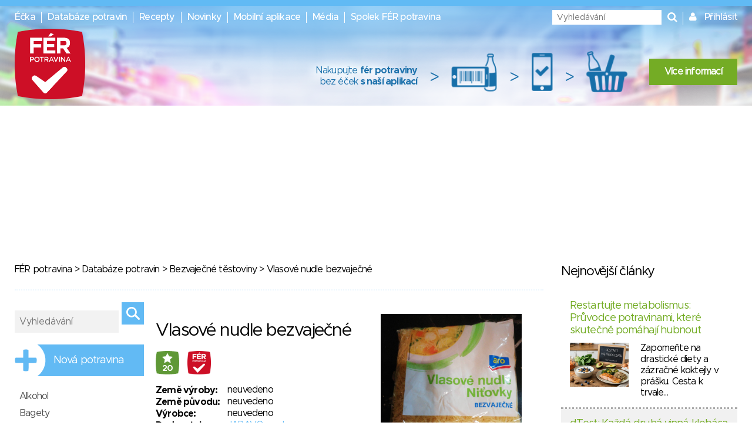

--- FILE ---
content_type: text/css
request_url: https://www.ferpotravina.cz/vendor/voda-date-input/dateInput.css
body_size: 1153
content:
/* for week- and month-picker */
.ui-datepicker-calendar tr:hover .ui-datepicker-week a,
.ui-datepicker-calendar tbody:hover .ui-datepicker-month a { /* ui-state-hover */
	background: #fdf5ce url(http://ajax.googleapis.com/ajax/libs/jqueryui/1.8.12/themes/ui-lightness/images/ui-bg_glass_100_fdf5ce_1x400.png) 50% 50% repeat-x;
	border: 1px solid #fbcb09;
	font-weight: bold;
	color: #c77405;
	text-decoration: none;
}
.ui-datepicker-calendar tr .ui-datepicker-week.ui-datepicker-week-current a,
.ui-datepicker-calendar tbody .ui-datepicker-month.ui-datepicker-month-current a { /* ui-state-highlight */
	background: #ffe45c url(http://ajax.googleapis.com/ajax/libs/jqueryui/1.8.12/themes/ui-lightness/images/ui-bg_highlight-soft_75_ffe45c_1x100.png) 50% top repeat-x;
	border: 1px solid #fed22f;
	color: #363636;
}
.ui-datepicker-calendar tr .ui-datepicker-week.ui-datepicker-week-selected a,
.ui-datepicker-calendar tbody .ui-datepicker-month.ui-datepicker-month-selected a { /* ui-state-active */
	background: url("http://ajax.googleapis.com/ajax/libs/jqueryui/1.8.12/themes/ui-lightness/images/ui-bg_glass_65_ffffff_1x400.png") repeat-x scroll 50% 50% #FFFFFF;
    border: 1px solid #fbd850;
    color: #eb8f00;
    font-weight: bold;
	text-decoration: none;
}
